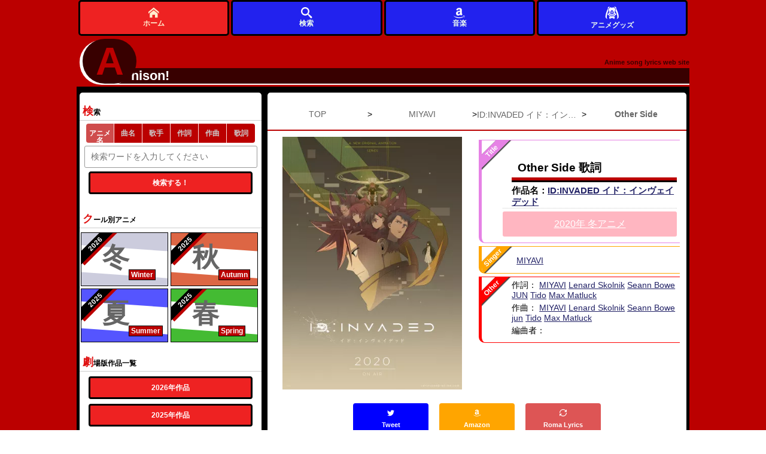

--- FILE ---
content_type: text/html; charset=UTF-8
request_url: https://animesongz.com/lyric/5109/23484
body_size: 8164
content:

<!DOCTYPE html>
<html lang="ja">

<head>

	<meta charset="UTF-8">
	<meta name="viewport" content="width=device-width,initial-scale=1">
	<meta name="description" content="Other Side/MIYAVI - ID:INVADED イド：インヴェイデッド。歌詞全文 ・ローマ字あり。シーズン別アニメ＆劇場版検索も可能な歌詞サイト。">
	<meta name="Keywords" content="アニソン,アニメ,Other Side,ID:INVADED イド：インヴェイデッド,MIYAVI">
	
	<meta name="twitter:card" content="summary_large_image" />
	<meta name="twitter:site" content="@flickr" />
	<meta name="twitter:title" content="Other Side/MIYAVI 歌詞【ID:INVADED イド：インヴェイデッド】" />
	<meta name="twitter:description" content="Other Side/MIYAVI - ID:INVADED イド：インヴェイデッド。歌詞全文 ・ローマ字あり。" />
	<meta name="twitter:image" content="https://animesongz.com/image/anime/5109.jpg" />
	<meta name="twitter:url" content="https://animesongz.com/lyric/5109/23484" />

	<meta property="og:type" content="website" />
	<meta property="og:title" content="Other Side/MIYAVI 歌詞【ID:INVADED イド：インヴェイデッド】" />
	<meta property="og:description" content="Other Side/MIYAVI - ID:INVADED イド：インヴェイデッド。歌詞全文 ・ローマ字あり。" />
	<meta property="og:image" content="https://animesongz.com/image/anime/5109.jpg" />
	<meta property="og:url" content="https://animesongz.com/lyric/5109/23484" />
	<meta property="og:locale" content="ja_JP">
				<link rel="canonical" href="https://animesongz.com/lyric/5109/23484" />
	
	<style>
		html {
			color: #000;
			background: #FFF
		}

		body,
		div,
		dl,
		dt,
		dd,
		ul,
		ol,
		li,
		h1,
		h2,
		h3,
		h4,
		h5,
		h6,
		pre,
		code,
		form,
		fieldset,
		legend,
		input,
		textarea,
		p,
		blockquote,
		th,
		td {
			margin: 0;
			padding: 0
		}

		table {
			border-collapse: collapse;
			border-spacing: 0
		}

		fieldset,
		img {
			border: 0
		}

		address,
		caption,
		cite,
		code,
		dfn,
		em,
		strong,
		th,
		var {
			font-style: normal;
			font-weight: normal
		}

		ol,
		ul {
			list-style: none
		}

		caption,
		th {
			text-align: left
		}

		h1,
		h2,
		h3,
		h4,
		h5,
		h6 {
			font-size: 100%;
			font-weight: normal
		}

		q:before,
		q:after {
			content: ''
		}

		abbr,
		acronym {
			border: 0;
			font-variant: normal
		}

		sup {
			vertical-align: text-top
		}

		sub {
			vertical-align: text-bottom
		}

		input,
		textarea,
		select {
			font-family: inherit;
			font-size: inherit;
			font-weight: inherit;
			*font-size: 100%
		}

		legend {
			color: #000
		}

		#yui3-css-stamp.cssreset {
			display: none
		}
	</style>

	<link rel="stylesheet" type="text/css" href="/base.css">


		

			<link rel="stylesheet" type="text/css" href="/css/vod.css">
	

	<link rel="shortcut icon" href="/favicon.ico">
	<link rel="apple-touch-icon" href="/apple-touch-icon-57x57.png">
	<link rel="apple-touch-icon" href="/apple-touch-icon-72x72.png">
	<link rel="apple-touch-icon" href="/apple-touch-icon-114x114.png">
	<link rel="apple-touch-icon" href="/apple-touch-icon-144x144.png">
	<link rel="apple-touch-icon" href="/apple-touch-icon-152x152.png">
	<link rel="apple-touch-icon" href="/apple-touch-icon-180x180.png">
	<script type="application/ld+json">{"@context":"https://schema.org","@graph":[{"@type":"Article","@id":"https://animesongz.com/lyric/5109/23484#article","name":"Other Side","headline":"Other Side ID:INVADED イド：インヴェイデッド の歌詞 ","description":"Other SideはID:INVADED イド：インヴェイデッドで歌われています。MIYAVIが歌っています。","image":"https://animesongz.com/image/anime/5109.jpg","url":"https://animesongz.com/lyric/5109/23484","isPartOf":{"@type":"CreativeWork","name":"ID:INVADED イド：インヴェイデッド","url":"https://animesongz.com/titles/5109"},"author":{"@type":"Organization","name":"Anison!","url":"https://animesongz.com"},"publisher":{"@type":"Organization","name":"Anison!","alternateName":"アニソン！","url":"https://animesongz.com"},"inLanguage":"ja","mainEntityOfPage":"https://animesongz.com/lyric/5109/23484","datePublished":"2019-11-11T10:43:54+09:00","dateModified":"2020-01-16T14:53:28+09:00"}]}</script>			<meta name="csrf-token" content="25a94eec81910e174e2d7c7e1cb23083703a9aa7">
		<title>Other Side/MIYAVI 歌詞【ID:INVADED イド：インヴェイデッド】 - アニソン！</title>

	<!-- Google Tag Manager -->
	<script>
		(function(w, d, s, l, i) {
			w[l] = w[l] || [];
			w[l].push({
				'gtm.start': new Date().getTime(),
				event: 'gtm.js'
			});
			var f = d.getElementsByTagName(s)[0],
				j = d.createElement(s),
				dl = l != 'dataLayer' ? '&l=' + l : '';
			j.async = true;
			j.src =
				'https://www.googletagmanager.com/gtm.js?id=' + i + dl;
			f.parentNode.insertBefore(j, f);
		})(window, document, 'script', 'dataLayer', 'GTM-57Q8N9L');
	</script>
	<!-- End Google Tag Manager -->
</head>


		<body>
				<!-- Google Tag Manager (noscript) -->
		<noscript><iframe src="https://www.googletagmanager.com/ns.html?id=GTM-57Q8N9L"
				height="0" width="0" style="display:none;visibility:hidden"></iframe></noscript>
		<!-- End Google Tag Manager (noscript) -->
				
		
		<div id="wrapper">

			<header>
									<!-- <header> -->

<div id="header">
				<div id="headerTop">
			
			<div id="headerTopLink">
				<a href="/">

					<span id="headerLinkText">
						<span id="firstChar"><span id="rota">A</span></span>
						<span id="otherChars">nison!
						</span>
					</span>
					<span id="headDescription">Anime song lyrics web site</span>
				</a>
			</div>
			</div>
			<nav>
				<div id="headerNavWrap" style="position:fixed;bottom:0;z-index:999;height:60px;display:none;">
					<div id="headerNav" style="height:100%;display:flex;justify-content:center;align-items:center;background:unset;">
						<div class="homeLink" style="height:100%;">
							<a class="nav_link" href="/" title="アニソン！トップ" style="height:100%;display:flex;justify-content:center;align-items:center;background:#e22;border:3px solid #000;flex-direction:column;">
								<img src="/svg/home.svg" alt="トップページ" style="width:1.5em;height:1.5em;">
								ホーム
							</a>
						</div>


						<div class="flexibleMenu" style="height:100%;">
							<a class="nav_link" href="#serachArea" style="height:100%;display:flex;justify-content:center;align-items:center;background:#22e;border:3px solid #000;flex-direction:column;">
							<img src="/svg/search.svg" alt="サイト内検索" style="width:1.5em;height:1.5em;">
								検索
							</a>
						</div>
						<div class="flexibleMenu" style="height:100%;">
							<a class="nav_link" href="https://www.amazon.co.jp/music/unlimited?tag=animesongz-22" style="height:100%;display:flex;justify-content:center;align-items:center;background:#22e;border:3px solid #000;flex-direction:column;">
							<img src="/svg/amazon.svg" alt="アマゾン" style="width:1.5em;height:1.5em;">
								音楽
							</a>
						</div>

						<div class="flexibleMenu" style="height:100%;">
							<a class="nav_link product_header_link" href="https://colleize.com??utm_source=google&utm_medium=seo&utm_campaign=GOSHO&im=37lulg"  style="height:100%;display:flex;justify-content:center;align-items:center;background:#22e;border:3px solid #000;flex-direction:column;" target="_blank" rel="nofollow sponsored">
							<img src="/svg/anime.svg" alt="アニメグッズ" style="width:2em;height:2em;">
								アニメグッズ
							</a>
						</div>
						
					</div>
				</div>
			</nav>
			
		</div><!-- #header -->							</header>

			<div id="container">
				<main>
					<div id="main">
						<nav style="border-bottom:2px solid #b00;padding: 15px 0 ;">
	<ol itemscope itemtype="https://schema.org/BreadcrumbList" style="margin-top:1em;white-space:nowrap;display:flex;justify-content:space-evenly;;">
		<li itemprop="itemListElement" itemscope itemtype="https://schema.org/ListItem" style="display:inline-block;width:25%;">
			<a itemtype="https://schema.org/Thing" itemprop="item" href="https://animesongz.com" style="display:block;white-space:nowrap;overflow:hidden;text-overflow:ellipsis;text-align:center;">
				<span itemprop="name">TOP</span></a>
			<meta itemprop="position" content="1" />
		</li>
		>
		<li itemprop="itemListElement" itemscope itemtype="https://schema.org/ListItem" style="display:inline-block;width:25%;">
			<a itemtype="https://schema.org/Thing" itemprop="item" href="https://animesongz.com/person/singers/6323" style="display:block;white-space:nowrap;overflow:hidden;text-overflow:ellipsis;text-align:center;">
				<span itemprop="name">MIYAVI</span></a>
			<meta itemprop="position" content="2" />
		</li>
		>
		<li itemprop="itemListElement" itemscope itemtype="https://schema.org/ListItem" style="display:inline-block;width:25%;">
			<a itemtype="https://schema.org/Thing" itemprop="item" href="https://animesongz.com/titles/5109" style="display:block;white-space:nowrap;overflow:hidden;text-overflow:ellipsis;text-align:center;">
				<span itemprop="name">ID:INVADED イド：インヴェイデッド</span></a>
			<meta itemprop="position" content="3" />
		</li>
		>
		<li itemprop="itemListElement" itemscope itemtype="https://schema.org/ListItem" style="display:inline-block;width:25%;">
			<a itemtype="https://schema.org/Thing" itemprop="item" href="/lyric/5109/23484" style="display:block;white-space:nowrap;overflow:hidden;text-overflow:ellipsis;text-align:center;">
				<span itemprop="name" style="font-weight:bold;">Other Side</span></a>
			<meta itemprop="position" content="4" />
		</li>
	</ol>

</nav>



<article>
		<div id="detailArea" data-songid="23484">
		<div id="detailWrapper">
			<!-- サムネ -->
			<section>
				<div id="thumArea">
					<a href="http://www.amazon.co.jp/gp/search?ie=UTF8&camp=247&creative=1211&index=music&keywords=ID%3AINVADED+%E3%82%A4%E3%83%89%EF%BC%9A%E3%82%A4%E3%83%B3%E3%83%B4%E3%82%A7%E3%82%A4%E3%83%87%E3%83%83%E3%83%89&linkCode=ur2&tag=animesongz-22" class="amazonLink" target="_blank">
						<picture>
							<source type="image/webp" srcset="https://animesongz.com/image/anime/5109.webp">
							<img src="https://animesongz.com/image/anime/5109.jpg" alt="ID:INVADED イド：インヴェイデッド" style="width:300px;height:100%;">
						</picture>

						<!-- <img src="https://animesongz.com/image/anime/5109.jpg" alt="ID:INVADED イド：インヴェイデッド"> -->
					</a>
				</div>
			</section>
			<div id="detail_right">
				<section>
					<div id="songTitle">
						<span class="bage">Title</span>
						<h1 class="songName">Other Side 歌詞
						</h1>




						<h2 style="border-left:none;padding:0;">
							<p class="animeName">作品名：<a href="/titles/5109" class="before_lyric_link">ID:INVADED イド：インヴェイデッド</a>
															</p>
						</h2>
													<div class="season winter" style="padding:10px;font-size:1.2em;text-decoration:underline;">
								<a href="/season/2020冬" class="before_lyric_link">2020年 冬アニメ</a>
							</div>
																			</div>
				</section>

				<section>
					<div id="singer">
						<span class="bage">Singer</span>
													<div class="singers">
								<a href="/person/singers/6323" class="before_lyric_link">MIYAVI																	</a>
							</div>
																		</div><!-- #singer -->
				</section>

				<section>
					<div id="detail">
						<span class="bage">Other</span>
						<p>作詞：
																								<a href="/person/witers/4347" class="before_lyric_link">MIYAVI</a>
																	<a href="/person/witers/4879" class="before_lyric_link">Lenard Skolnik</a>
																	<a href="/person/witers/4880" class="before_lyric_link">Seann Bowe</a>
																	<a href="/person/witers/3288" class="before_lyric_link">JUN</a>
																	<a href="/person/witers/4881" class="before_lyric_link">Tido</a>
																	<a href="/person/witers/4882" class="before_lyric_link">Max Matluck</a>
																					</p>
						<p>作曲：
																								<a href="/person/composers/4442" class="before_lyric_link">MIYAVI</a>
																	<a href="/person/composers/5022" class="before_lyric_link">Lenard Skolnik</a>
																	<a href="/person/composers/5023" class="before_lyric_link">Seann Bowe</a>
																	<a href="/person/composers/2551" class="before_lyric_link">jun</a>
																	<a href="/person/composers/5024" class="before_lyric_link">Tido</a>
																	<a href="/person/composers/5025" class="before_lyric_link">Max Matluck</a>
																					</p>

						<p>編曲者：
													</p>
											</div><!-- #detail -->
				</section>



			</div><!-- #detail_right -->
		</div><!-- #detailWrapper -->


	</div><!-- #detailArea -->
		


	<div class="snsArea" style="margin-top:10px;width:100%;height:60px;">
		<ul>
						<li style="width:20%;">
				<a href="https://twitter.com/intent/tweet?text=%F0%9F%8E%A7%20%E3%82%A2%E3%83%8B%E3%82%BD%E3%83%B3%E6%AD%8C%E8%A9%9E%E7%B4%B9%E4%BB%8B%20%F0%9F%8E%A4%0A%E3%80%8EOther%20Side%E3%80%8F%20-%20ID%3AINVADED%20%E3%82%A4%E3%83%89%EF%BC%9A%E3%82%A4%E3%83%B3%E3%83%B4%E3%82%A7%E3%82%A4%E3%83%87%E3%83%83%E3%83%89%0A%23animesong%20%23ANI_SON%20%23idinvaded%0A%F0%9F%94%97%20https%3A%2F%2Fanimesongz.com%2Flyric%2F5109%2F23484" target="_blank" rel="noopener noreferrer">
					<button class="twitter snsButton">
						<img src="/svg/twitter.svg" style="width:1em;height:1em;" alt="歌詞をツイートで共有">
						<div class="subText">Tweet</div>
					</button>
				</a>
			</li>

			<li style="width:20%;"><a href="http://www.amazon.co.jp/gp/search?ie=UTF8&camp=247&creative=1211&index=music&keywords=ID%3AINVADED+%E3%82%A4%E3%83%89%EF%BC%9A%E3%82%A4%E3%83%B3%E3%83%B4%E3%82%A7%E3%82%A4%E3%83%87%E3%83%83%E3%83%89&linkCode=ur2&tag=animesongz-22" class="amazonLink" target="_blank"><button class="amazon"><img src="/svg/amazon.svg" style="width:1em;height:1em;" alt="Amazonで検索">
						<div class="subText">Amazon</div>
					</button></a></li>



			<li style="width:20%;"><a data-songid="23484"><button id="switch" class="alphabet"><img src="/svg/loop2.svg" style="width:1em;height:1em;" alt="Switch to Romanized Lyrics">
						<div class="subText">Roma Lyrics</div>
					</button></a></li>
		</ul>
	</div>


	<div style="width:99%;margin:2.5em auto ">
	<a href="https://www.amazon.co.jp/music/unlimited?tag=animesongz-22" style="display:flex;align-items:center;justify-content: center;" target="_blank">
	<div >
		<div style="width: 40px; height: 40px; border-radius: 50%; background-color: #555; position: relative !important; right: -2px !important;">
		<img src="/svg/play3.svg" alt="AmazonMusicPlay" style="width:24px;height:24px;position:relative; top: 8px; right: -11px;">
			
		</div>
	</div>
	<div style="width:70%;margin:0 5px;">
		<div style="font-size:.8em; border-bottom:1px solid #555;width:100%;text-align:center;font-weight:bold;overflow: hidden;white-space: nowrap;text-overflow: ellipsis;">Other Side を
		</div>
		<div style="border-top:1px solid #555;width:100%;text-align:center;font-size:.8em;">Amazon Musicで聞こう
		</div>
	</div>
	<div >
	<div style="width: 40px; height: 40px; border-radius: 50%; background-color: #555; position: relative !important; right: -2px !important;">
	<img src="/svg/volume-high.svg" alt="AmazonMusicVolume" style="width:24px;height:24px;position:relative; top: 8px; right: -7px;">
	</div>
	</div>
	</a>
</div>
			<div id="lyricViewArea" style="margin-bottom:2em;">


			<h2 style="margin-bottom:1.5em;">Other Side 歌詞</h2>

							<div class="roma" style="display: none;background-color: #eee">tokainozattouwo</div>
								<div class="kana">都会の雑踏を</div>
							<div class="roma" style="display: none;background-color: #eee"></div>
								<div class="kana"></div>
							<div class="roma" style="display: none;background-color: #eee">
kakikesunoizu</div>
								<div class="kana">
かき消すノイズ</div>
							<div class="roma" style="display: none;background-color: #eee"></div>
								<div class="kana"></div>
							<div class="roma" style="display: none;background-color: #eee">
mimifusagu fuーdowo</div>
								<div class="kana">
耳ふさぐ　フードを</div>
							<div class="roma" style="display: none;background-color: #eee"></div>
								<div class="kana"></div>
							<div class="roma" style="display: none;background-color: #eee">
fukakukaburu Choice</div>
								<div class="kana">
深くかぶる Choice</div>
							<div class="roma" style="display: none;background-color: #eee"></div>
								<div class="kana"></div>
							<div class="roma" style="display: none;background-color: #eee">
moumayowanai</div>
								<div class="kana">
もう迷わない</div>
							<div class="roma" style="display: none;background-color: #eee"></div>
								<div class="kana"></div>
							<div class="roma" style="display: none;background-color: #eee">
moumayowanai</div>
								<div class="kana">
もう迷わない</div>
							<div class="roma" style="display: none;background-color: #eee"></div>
								<div class="kana"></div>
							<div class="roma" style="display: none;background-color: #eee">
uh oh eh yo</div>
								<div class="kana">
uh oh eh yo</div>
							<div class="roma" style="display: none;background-color: #eee"></div>
								<div class="kana"></div>
							<div class="roma" style="display: none;background-color: #eee">
</div>
									<br>
								<div class="kana">
</div>
							<div class="roma" style="display: none;background-color: #eee"></div>
								<div class="kana"></div>
							<div class="roma" style="display: none;background-color: #eee">
</div>
									<br>
								<div class="kana">
</div>
							<div class="roma" style="display: none;background-color: #eee"></div>
								<div class="kana"></div>
							<div class="roma" style="display: none;background-color: #eee">
People talk too much</div>
								<div class="kana">
People talk too much</div>
							<div class="roma" style="display: none;background-color: #eee"></div>
								<div class="kana"></div>
							<div class="roma" style="display: none;background-color: #eee">
But I just shut it up</div>
								<div class="kana">
But I just shut it up</div>
							<div class="roma" style="display: none;background-color: #eee"></div>
								<div class="kana"></div>
							<div class="roma" style="display: none;background-color: #eee">
oreniha kannkeinai</div>
								<div class="kana">
俺には　関係ない</div>
							<div class="roma" style="display: none;background-color: #eee"></div>
								<div class="kana"></div>
							<div class="roma" style="display: none;background-color: #eee">
I can see you lie</div>
								<div class="kana">
I can see you lie</div>
							<div class="roma" style="display: none;background-color: #eee"></div>
								<div class="kana"></div>
							<div class="roma" style="display: none;background-color: #eee">
It's all black and white</div>
								<div class="kana">
It’s all black and white</div>
							<div class="roma" style="display: none;background-color: #eee"></div>
								<div class="kana"></div>
							<div class="roma" style="display: none;background-color: #eee">
</div>
									<br>
								<div class="kana">
</div>
							<div class="roma" style="display: none;background-color: #eee"></div>
								<div class="kana"></div>
							<div class="roma" style="display: none;background-color: #eee">
</div>
									<br>
								<div class="kana">
</div>
							<div class="roma" style="display: none;background-color: #eee"></div>
								<div class="kana"></div>
							<div class="roma" style="display: none;background-color: #eee">
So I close my eyes</div>
								<div class="kana">
So I close my eyes</div>
							<div class="roma" style="display: none;background-color: #eee"></div>
								<div class="kana"></div>
							<div class="roma" style="display: none;background-color: #eee">
Going off the edge</div>
								<div class="kana">
Going off the edge</div>
							<div class="roma" style="display: none;background-color: #eee"></div>
								<div class="kana"></div>
							<div class="roma" style="display: none;background-color: #eee">
To the other side</div>
								<div class="kana">
To the other side</div>
							<div class="roma" style="display: none;background-color: #eee"></div>
								<div class="kana"></div>
							<div class="roma" style="display: none;background-color: #eee">
</div>
									<br>
								<div class="kana">
</div>
							<div class="roma" style="display: none;background-color: #eee"></div>
								<div class="kana"></div>
							<div class="roma" style="display: none;background-color: #eee">
</div>
									<br>
								<div class="kana">
</div>
							<div class="roma" style="display: none;background-color: #eee"></div>
								<div class="kana"></div>
							<div class="roma" style="display: none;background-color: #eee">
Where's</div>
								<div class="kana">
Where’s</div>
							<div class="roma" style="display: none;background-color: #eee"></div>
								<div class="kana"></div>
							<div class="roma" style="display: none;background-color: #eee">
A way out, way out</div>
								<div class="kana">
A way out, way out</div>
							<div class="roma" style="display: none;background-color: #eee"></div>
								<div class="kana"></div>
							<div class="roma" style="display: none;background-color: #eee">
To the other side</div>
								<div class="kana">
To the other side</div>
							<div class="roma" style="display: none;background-color: #eee"></div>
								<div class="kana"></div>
							<div class="roma" style="display: none;background-color: #eee">
Diving deep into the night</div>
								<div class="kana">
Diving deep into the night</div>
							<div class="roma" style="display: none;background-color: #eee"></div>
								<div class="kana"></div>
							<div class="roma" style="display: none;background-color: #eee">
hanehiroge</div>
								<div class="kana">
羽広げ</div>
							<div class="roma" style="display: none;background-color: #eee"></div>
								<div class="kana"></div>
							<div class="roma" style="display: none;background-color: #eee">
Way out, way out</div>
								<div class="kana">
Way out, way out</div>
							<div class="roma" style="display: none;background-color: #eee"></div>
								<div class="kana"></div>
							<div class="roma" style="display: none;background-color: #eee">
Leave it all behind</div>
								<div class="kana">
Leave it all behind</div>
							<div class="roma" style="display: none;background-color: #eee"></div>
								<div class="kana"></div>
							<div class="roma" style="display: none;background-color: #eee">
</div>
									<br>
								<div class="kana">
</div>
							<div class="roma" style="display: none;background-color: #eee"></div>
								<div class="kana"></div>
							<div class="roma" style="display: none;background-color: #eee">
</div>
									<br>
								<div class="kana">
</div>
							<div class="roma" style="display: none;background-color: #eee"></div>
								<div class="kana"></div>
							<div class="roma" style="display: none;background-color: #eee">
I'll see you on the other side</div>
								<div class="kana">
I’ll see you on the other side</div>
							<div class="roma" style="display: none;background-color: #eee"></div>
								<div class="kana"></div>
							<div class="roma" style="display: none;background-color: #eee">
</div>
									<br>
								<div class="kana">
</div>
							<div class="roma" style="display: none;background-color: #eee"></div>
								<div class="kana"></div>
							<div class="roma" style="display: none;background-color: #eee">
</div>
									<br>
								<div class="kana">
</div>
							<div class="roma" style="display: none;background-color: #eee"></div>
								<div class="kana"></div>
							<div class="roma" style="display: none;background-color: #eee">
I'll see you on the other side</div>
								<div class="kana">
I’ll see you on the other side</div>
							<div class="roma" style="display: none;background-color: #eee"></div>
								<div class="kana"></div>
							<div class="roma" style="display: none;background-color: #eee">
tani michihanai</div>
								<div class="kana">
他に　道はない</div>
							<div class="roma" style="display: none;background-color: #eee"></div>
								<div class="kana"></div>
							<div class="roma" style="display: none;background-color: #eee">
oreniha koreshikanai</div>
								<div class="kana">
俺には　これしかない</div>
							<div class="roma" style="display: none;background-color: #eee"></div>
								<div class="kana"></div>
							<div class="roma" style="display: none;background-color: #eee">
moumodoranai</div>
								<div class="kana">
もう戻らない</div>
							<div class="roma" style="display: none;background-color: #eee"></div>
								<div class="kana"></div>
							<div class="roma" style="display: none;background-color: #eee">
On the other side</div>
								<div class="kana">
On the other side</div>
							<div class="roma" style="display: none;background-color: #eee"></div>
								<div class="kana"></div>
							<div class="roma" style="display: none;background-color: #eee">
</div>
									<br>
								<div class="kana">
</div>
							<div class="roma" style="display: none;background-color: #eee"></div>
								<div class="kana"></div>
							<div class="roma" style="display: none;background-color: #eee">
</div>
									<br>
								<div class="kana">
</div>
							<div class="roma" style="display: none;background-color: #eee"></div>
								<div class="kana"></div>
							<div class="roma" style="display: none;background-color: #eee">
doitsumokoitsumo</div>
								<div class="kana">
どいつもこいつも</div>
							<div class="roma" style="display: none;background-color: #eee"></div>
								<div class="kana"></div>
							<div class="roma" style="display: none;background-color: #eee">
zibunnnokoto</div>
								<div class="kana">
自分のこと</div>
							<div class="roma" style="display: none;background-color: #eee"></div>
								<div class="kana"></div>
							<div class="roma" style="display: none;background-color: #eee">
aremokoremosoremo</div>
								<div class="kana">
あれもこれもそれも</div>
							<div class="roma" style="display: none;background-color: #eee"></div>
								<div class="kana"></div>
							<div class="roma" style="display: none;background-color: #eee">
hoshigaruyo</div>
								<div class="kana">
欲しがるよ</div>
							<div class="roma" style="display: none;background-color: #eee"></div>
								<div class="kana"></div>
							<div class="roma" style="display: none;background-color: #eee">
yokuboutsukinai</div>
								<div class="kana">
欲望尽きない</div>
							<div class="roma" style="display: none;background-color: #eee"></div>
								<div class="kana"></div>
							<div class="roma" style="display: none;background-color: #eee">
yokuboutsukinai</div>
								<div class="kana">
欲望尽きない</div>
							<div class="roma" style="display: none;background-color: #eee"></div>
								<div class="kana"></div>
							<div class="roma" style="display: none;background-color: #eee">
mouiiyo</div>
								<div class="kana">
もういいよ</div>
							<div class="roma" style="display: none;background-color: #eee"></div>
								<div class="kana"></div>
							<div class="roma" style="display: none;background-color: #eee">
</div>
									<br>
								<div class="kana">
</div>
							<div class="roma" style="display: none;background-color: #eee"></div>
								<div class="kana"></div>
							<div class="roma" style="display: none;background-color: #eee">
</div>
									<br>
								<div class="kana">
</div>
							<div class="roma" style="display: none;background-color: #eee"></div>
								<div class="kana"></div>
							<div class="roma" style="display: none;background-color: #eee">
Wanting way too much</div>
								<div class="kana">
Wanting way too much</div>
							<div class="roma" style="display: none;background-color: #eee"></div>
								<div class="kana"></div>
							<div class="roma" style="display: none;background-color: #eee">
Haven't you had enough</div>
								<div class="kana">
Haven’t you had enough</div>
							<div class="roma" style="display: none;background-color: #eee"></div>
								<div class="kana"></div>
							<div class="roma" style="display: none;background-color: #eee">
kihasunndakai</div>
								<div class="kana">
気は済んだかい</div>
							<div class="roma" style="display: none;background-color: #eee"></div>
								<div class="kana"></div>
							<div class="roma" style="display: none;background-color: #eee">
hakisounakurai</div>
								<div class="kana">
吐きそうなくらい</div>
							<div class="roma" style="display: none;background-color: #eee"></div>
								<div class="kana"></div>
							<div class="roma" style="display: none;background-color: #eee">
afureru sekai</div>
								<div class="kana">
溢れる　世界</div>
							<div class="roma" style="display: none;background-color: #eee"></div>
								<div class="kana"></div>
							<div class="roma" style="display: none;background-color: #eee">
So I close my eyes</div>
								<div class="kana">
So I close my eyes</div>
							<div class="roma" style="display: none;background-color: #eee"></div>
								<div class="kana"></div>
							<div class="roma" style="display: none;background-color: #eee">
Going off the edge</div>
								<div class="kana">
Going off the edge</div>
							<div class="roma" style="display: none;background-color: #eee"></div>
								<div class="kana"></div>
							<div class="roma" style="display: none;background-color: #eee">
To the other side </div>
								<div class="kana">
To the other side </div>
							<div class="roma" style="display: none;background-color: #eee"></div>
								<div class="kana"></div>
							<div class="roma" style="display: none;background-color: #eee">
</div>
									<br>
								<div class="kana">
</div>
							<div class="roma" style="display: none;background-color: #eee"></div>
								<div class="kana"></div>
							<div class="roma" style="display: none;background-color: #eee">
</div>
									<br>
								<div class="kana">
</div>
							<div class="roma" style="display: none;background-color: #eee"></div>
								<div class="kana"></div>
							<div class="roma" style="display: none;background-color: #eee">
Where's</div>
								<div class="kana">
Where’s</div>
							<div class="roma" style="display: none;background-color: #eee"></div>
								<div class="kana"></div>
							<div class="roma" style="display: none;background-color: #eee">
A way out, way out</div>
								<div class="kana">
A way out, way out</div>
							<div class="roma" style="display: none;background-color: #eee"></div>
								<div class="kana"></div>
							<div class="roma" style="display: none;background-color: #eee">
To the other side</div>
								<div class="kana">
To the other side</div>
							<div class="roma" style="display: none;background-color: #eee"></div>
								<div class="kana"></div>
							<div class="roma" style="display: none;background-color: #eee">
Diving deep into the night</div>
								<div class="kana">
Diving deep into the night</div>
							<div class="roma" style="display: none;background-color: #eee"></div>
								<div class="kana"></div>
							<div class="roma" style="display: none;background-color: #eee">
hanehiroge</div>
								<div class="kana">
羽広げ</div>
							<div class="roma" style="display: none;background-color: #eee"></div>
								<div class="kana"></div>
							<div class="roma" style="display: none;background-color: #eee">
Way out, way out</div>
								<div class="kana">
Way out, way out</div>
							<div class="roma" style="display: none;background-color: #eee"></div>
								<div class="kana"></div>
							<div class="roma" style="display: none;background-color: #eee">
Leave it all behind</div>
								<div class="kana">
Leave it all behind</div>
							<div class="roma" style="display: none;background-color: #eee"></div>
								<div class="kana"></div>
							<div class="roma" style="display: none;background-color: #eee">
</div>
									<br>
								<div class="kana">
</div>
							<div class="roma" style="display: none;background-color: #eee"></div>
								<div class="kana"></div>
							<div class="roma" style="display: none;background-color: #eee">
</div>
									<br>
								<div class="kana">
</div>
							<div class="roma" style="display: none;background-color: #eee"></div>
								<div class="kana"></div>
							<div class="roma" style="display: none;background-color: #eee">
I'll see you on the other side</div>
								<div class="kana">
I’ll see you on the other side</div>
							<div class="roma" style="display: none;background-color: #eee"></div>
								<div class="kana"></div>
							<div class="roma" style="display: none;background-color: #eee">
</div>
									<br>
								<div class="kana">
</div>
							<div class="roma" style="display: none;background-color: #eee"></div>
								<div class="kana"></div>
							<div class="roma" style="display: none;background-color: #eee">
</div>
									<br>
								<div class="kana">
</div>
							<div class="roma" style="display: none;background-color: #eee"></div>
								<div class="kana"></div>
							<div class="roma" style="display: none;background-color: #eee">
I'll see you on the other side</div>
								<div class="kana">
I’ll see you on the other side</div>
							<div class="roma" style="display: none;background-color: #eee"></div>
								<div class="kana"></div>
							<div class="roma" style="display: none;background-color: #eee">
tani michihanai</div>
								<div class="kana">
他に　道はない</div>
							<div class="roma" style="display: none;background-color: #eee"></div>
								<div class="kana"></div>
							<div class="roma" style="display: none;background-color: #eee">
oreniha koreshikanai</div>
								<div class="kana">
俺には　これしかない</div>
							<div class="roma" style="display: none;background-color: #eee"></div>
								<div class="kana"></div>
							<div class="roma" style="display: none;background-color: #eee">
moumodoranai</div>
								<div class="kana">
もう戻らない</div>
							<div class="roma" style="display: none;background-color: #eee"></div>
								<div class="kana"></div>
							<div class="roma" style="display: none;background-color: #eee">
On the other side</div>
								<div class="kana">
On the other side</div>
							<div class="roma" style="display: none;background-color: #eee"></div>
								<div class="kana"></div>
							<div class="roma" style="display: none;background-color: #eee">
</div>
									<br>
								<div class="kana">
</div>
							<div class="roma" style="display: none;background-color: #eee"></div>
								<div class="kana"></div>
							<div class="roma" style="display: none;background-color: #eee">
</div>
									<br>
								<div class="kana">
</div>
							<div class="roma" style="display: none;background-color: #eee"></div>
								<div class="kana"></div>
							<div class="roma" style="display: none;background-color: #eee">
I'll see you on the other side</div>
								<div class="kana">
I’ll see you on the other side</div>
							<div class="roma" style="display: none;background-color: #eee"></div>
								<div class="kana"></div>
							<div class="roma" style="display: none;background-color: #eee">
tani michihanai</div>
								<div class="kana">
他に　道はない</div>
							<div class="roma" style="display: none;background-color: #eee"></div>
								<div class="kana"></div>
							<div class="roma" style="display: none;background-color: #eee">
oreniha koreshikanai</div>
								<div class="kana">
俺には　これしかない</div>
							<div class="roma" style="display: none;background-color: #eee"></div>
								<div class="kana"></div>
							<div class="roma" style="display: none;background-color: #eee">
moumodoranai</div>
								<div class="kana">
もう戻らない</div>
							<div class="roma" style="display: none;background-color: #eee"></div>
								<div class="kana"></div>
							<div class="roma" style="display: none;background-color: #eee">
On the other side</div>
								<div class="kana">
On the other side</div>
							<div class="roma" style="display: none;background-color: #eee"></div>
								<div class="kana"></div>
							<div class="roma" style="display: none;background-color: #eee">
</div>
									<br>
								<div class="kana">
</div>
							<div class="roma" style="display: none;background-color: #eee"></div>
								<div class="kana"></div>
							<div class="roma" style="display: none;background-color: #eee">
</div>
									<br>
								<div class="kana">
</div>
							<div class="roma" style="display: none;background-color: #eee"></div>
								<div class="kana"></div>
							<div class="roma" style="display: none;background-color: #eee">
Where's</div>
								<div class="kana">
Where’s</div>
							<div class="roma" style="display: none;background-color: #eee"></div>
								<div class="kana"></div>
							<div class="roma" style="display: none;background-color: #eee">
A way out, way out</div>
								<div class="kana">
A way out, way out</div>
							<div class="roma" style="display: none;background-color: #eee"></div>
								<div class="kana"></div>
							<div class="roma" style="display: none;background-color: #eee">
To the other side</div>
								<div class="kana">
To the other side</div>
							<div class="roma" style="display: none;background-color: #eee"></div>
								<div class="kana"></div>
							<div class="roma" style="display: none;background-color: #eee">
Diving deep into the night</div>
								<div class="kana">
Diving deep into the night</div>
							<div class="roma" style="display: none;background-color: #eee"></div>
								<div class="kana"></div>
							<div class="roma" style="display: none;background-color: #eee">
hanehiroge</div>
								<div class="kana">
羽広げ</div>
							<div class="roma" style="display: none;background-color: #eee"></div>
								<div class="kana"></div>
							<div class="roma" style="display: none;background-color: #eee">
Way out, way out</div>
								<div class="kana">
Way out, way out</div>
							<div class="roma" style="display: none;background-color: #eee"></div>
								<div class="kana"></div>
							<div class="roma" style="display: none;background-color: #eee">
Leave it all behind</div>
								<div class="kana">
Leave it all behind</div>
							<div class="roma" style="display: none;background-color: #eee"></div>
								<div class="kana"></div>
							<div class="roma" style="display: none;background-color: #eee">
</div>
									<br>
								<div class="kana">
</div>
							<div class="roma" style="display: none;background-color: #eee"></div>
								<div class="kana"></div>
							<div class="roma" style="display: none;background-color: #eee">
</div>
									<br>
								<div class="kana">
</div>
							<div class="roma" style="display: none;background-color: #eee"></div>
								<div class="kana"></div>
							<div class="roma" style="display: none;background-color: #eee">
I'll see you on the other side</div>
								<div class="kana">
I’ll see you on the other side</div>
							<div class="roma" style="display: none;background-color: #eee"></div>
								<div class="kana"></div>
							<div class="roma" style="display: none;background-color: #eee">
</div>
									<br>
								<div class="kana">
</div>
							<div class="roma" style="display: none;background-color: #eee"></div>
								<div class="kana"></div>
							<div class="roma" style="display: none;background-color: #eee">
</div>
									<br>
								<div class="kana">
</div>
							<div class="roma" style="display: none;background-color: #eee"></div>
								<div class="kana"></div>
							<div class="roma" style="display: none;background-color: #eee">
I'll see you on the other side</div>
								<div class="kana">
I’ll see you on the other side</div>
							<div class="roma" style="display: none;background-color: #eee"></div>
								<div class="kana"></div>
							<div class="roma" style="display: none;background-color: #eee">
tani michihanai</div>
								<div class="kana">
他に　道はない</div>
							<div class="roma" style="display: none;background-color: #eee"></div>
								<div class="kana"></div>
							<div class="roma" style="display: none;background-color: #eee">
oreniha koreshikanai</div>
								<div class="kana">
俺には　これしかない</div>
							<div class="roma" style="display: none;background-color: #eee"></div>
								<div class="kana"></div>
							<div class="roma" style="display: none;background-color: #eee">
moumodoranai</div>
								<div class="kana">
もう戻らない</div>
							<div class="roma" style="display: none;background-color: #eee"></div>
								<div class="kana"></div>
							<div class="roma" style="display: none;background-color: #eee">
On the other side</div>
								<div class="kana">
On the other side</div>
							<div class="roma" style="display: none;background-color: #eee"></div>
								<div class="kana"></div>
							<div class="roma" style="display: none;background-color: #eee">
</div>
									<br>
								<div class="kana">
</div>
							<div class="roma" style="display: none;background-color: #eee"></div>
								<div class="kana"></div>
							<div class="roma" style="display: none;background-color: #eee">
</div>
									<br>
								<div class="kana">
</div>
							<div class="roma" style="display: none;background-color: #eee"></div>
								<div class="kana"></div>
							<div class="roma" style="display: none;background-color: #eee">
I'll see you on the other side</div>
								<div class="kana">
I’ll see you on the other side</div>
							<div class="roma" style="display: none;background-color: #eee"></div>
								<div class="kana"></div>
							<div class="roma" style="display: none;background-color: #eee">
tani michihanai</div>
								<div class="kana">
他に　道はない</div>
							<div class="roma" style="display: none;background-color: #eee"></div>
								<div class="kana"></div>
							<div class="roma" style="display: none;background-color: #eee">
oreniha koreshikanai</div>
								<div class="kana">
俺には　これしかない</div>
							<div class="roma" style="display: none;background-color: #eee"></div>
								<div class="kana"></div>
							<div class="roma" style="display: none;background-color: #eee">
moumodoranai</div>
								<div class="kana">
もう戻らない</div>
							<div class="roma" style="display: none;background-color: #eee"></div>
								<div class="kana"></div>
							<div class="roma" style="display: none;background-color: #eee">
On the other side
</div>
								<div class="kana">
On the other side</div>
			
		</div>




		


	

			<!-- アニソン！_レスポンシブ_歌詞下 -->

<!--  <script async src="https://pagead2.googlesyndication.com/pagead/js/adsbygoogle.js"></script> -->

<ins class="adsbygoogle"
     style="display:block"
     data-ad-client="ca-pub-1205963622209231"
     data-ad-slot="2440761747"
     data-ad-format="auto"
     data-full-width-responsive="true"></ins>
<script>
     (adsbygoogle = window.adsbygoogle || []).push({});
</script>
	
 
	


	






	<aside>
		<div style="width:99%;margin:2.5em auto ">
	<a href="https://www.amazon.co.jp/music/unlimited?tag=animesongz-22" style="display:flex;align-items:center;justify-content: center;" target="_blank">
	<div >
		<div style="width: 40px; height: 40px; border-radius: 50%; background-color: #555; position: relative !important; right: -2px !important;">
		<img src="/svg/play3.svg" alt="AmazonMusicPlay" style="width:24px;height:24px;position:relative; top: 8px; right: -11px;">
			
		</div>
	</div>
	<div style="width:70%;margin:0 5px;">
		<div style="font-size:.8em; border-bottom:1px solid #555;width:100%;text-align:center;font-weight:bold;overflow: hidden;white-space: nowrap;text-overflow: ellipsis;">ID:INVADED イド：インヴェイデッドの音楽 を
		</div>
		<div style="border-top:1px solid #555;width:100%;text-align:center;font-size:.8em;">Amazon Musicで聞こう
		</div>
	</div>
	<div >
	<div style="width: 40px; height: 40px; border-radius: 50%; background-color: #555; position: relative !important; right: -2px !important;">
	<img src="/svg/volume-high.svg" alt="AmazonMusicVolume" style="width:24px;height:24px;position:relative; top: 8px; right: -7px;">
	</div>
	</div>
	</a>
</div>
	</aside>


	<div id="betweenSongs">
		<h2>ID:INVADED イド：インヴェイデッド他の曲</h2>

					<nav>
				<div id="prevSong" class="songNavLink">
					<a href="/lyric/5109/23483" class="between_link">
						ミスターフィクサー					</a>
				</div>
			</nav>
					</div>


	<div style="margin:1em 0;" class="otherArea">

		<h2>ID:INVADED イド：インヴェイデッド関連楽曲</h2>
		<div class="songList" style="margin:0.8em 1em 1.1em;border:1px solid #9a9;border-radius:3px;">
			<div class="songListLeft" style="background:#004;"></div>
			<div class="songTitle ">
				<a class="after_lyric_link" href="/titles/5109" title="楽曲一覧" style="display:block;margin:0.5em 0;color:#fff;text-decoration:underline;padding-left:1em;">
					ID:INVADED イド：インヴェイデッドの楽曲一覧
				</a>
			</div>
		</div>

		
		<h2>Other Sideを歌う歌手のアニソン一覧</h2>
		
			<div class="songList" style="margin:0.1em 1em;border:1px solid #9a9;border-radius:3px;">
				<div class="songListLeft" style="background:#b00;"></div>
				<div class="songTitle ">
					<a class="after_lyric_link" href="/person/singers/6323" style="display:block;margin:0.5em 0;color:#fff;text-decoration:underline;padding-left:1em;">
						MIYAVIのアニソン一覧
					</a>
				</div>
			</div>
			</div>
	<div style="margin:1em 0;" class="otherArea">
		<h2 style="font-size:1.2em;">【今期アニメ一覧】</h2>
		<div class="songList" style="margin:0.8em 1em 1.1em;border:1px solid #9a9;border-radius:3px;">
			<div class="songListLeft winter"></div>
			<div class="songTitle ">
				<a class="after_lyric_link" href="/season/2026冬" title="楽曲一覧" style="display:block;margin:0.5em 0;color:#fff;text-decoration:underline;padding-left:1em;font-size:1.6em;">
					2026年　冬アニメ一覧				</a>
			</div>
		</div>
	</div>


			<section>


			<div class="otherArea">
				<h2>Play Game</h2>
				<div class="under_link">
					<a href="/game/5109" title="ゲームページへ"><button class="more">アニメパズルに挑戦する</button></a>
				</div>
			</div>
		</section>
	
			<section>
			<div class="otherArea">
				<h2>ID:INVADED イド：インヴェイデッド公式リンク</h2>
				<div class="under_link">
					<a href="https://id-invaded-anime.com/" target="_blank" rel="nofollow">
						<button class="more">ID:INVADED イド：インヴェイデッド公式サイトへ</button>
					</a>
				</div>
			</div>
		</section>
	



</article>					</div>
				</main>

				<div id="sub" class="otherArea">



					<aside>
						<div id="serachArea">
							<h2>検索</h2>
							<form action="/search" method="GET">
								<div class="searchs">
									<input type="radio" name="searchType" id="select1" value="anime" placeholder="" checked><label for="select1">アニメ名</label>
									<input type="radio" name="searchType" id="select2" value="lyrics" placeholder="" ><label for="select2">曲名</label>
									<input type="radio" name="searchType" id="select4" value="singers" placeholder="" ><label for="select4">歌手</label>


									<input type="radio" name="searchType" id="select5" value="witers" placeholder="" ><label for="select5">作詞</label>
									<input type="radio" name="searchType" id="select6" value="composers" placeholder="" ><label for="select6">作曲</label>
									<input type="radio" name="searchType" id="select3" value="lyricdb" placeholder="" ><label for="select3">歌詞</label>
								</div>
								<input id="searchKey" type="text" name="keyword" value="" placeholder="検索ワードを入力してください" required>
								<div class="under_link">
									<button type="submit" class="search">検索する！</button>
								</div>
							</form>
						</div>
					</aside>
					<aside>
						<div id="seasonArea">
							<h2>クール別アニメ</h2>
							<div class="seasonList winter">
								<a href="/season/2026冬">
									<div class="bage year">2026</div>
									<div class="seasonListLeft"></div>
									<div class="seasonText">冬</div>
									<div class="seasonEn">Winter</div>
								</a>
							</div>
							<div class="seasonList autumn">
								<a href="/season/2025秋">
									<div class="bage year">2025</div>
									<div class="seasonListLeft"></div>
									<div class="seasonText">秋</div>
									<div class="seasonEn">Autumn</div>
								</a>
							</div>
							<div class="seasonList summer">
								<a href="/season/2025夏">
									<div class="bage year">2025</div>
									<div class="seasonListLeft"></div>
									<div class="seasonText">夏</div>
									<div class="seasonEn">Summer</div>
								</a>
							</div>
							<div class="seasonList spring">
								<a href="/season/2025春">
									<div class="bage year">2025</div>
									<div class="seasonListLeft"></div>
									<div class="seasonText">春</div>
									<div class="seasonEn">Spring</div>
								</a>
							</div>

						</div>
					</aside>
					<aside>
						<h2>劇場版作品一覧</h2>
						<div class="more">
							<a href="/movie/2026">
								<button class="more">2026年作品</button>
							</a>
							<a href="/movie/2025">
								<button class="more">2025年作品</button>
							</a>
							<a href="/movie/2024">
								<button class="more">2024年作品</button>
							</a>
						</div>
					</aside>
					<aside>
						<h2>リクエストランキング</h2>
						<div class="more">
							<a href="/notReady">
								<button class="more">リクエストが多い曲一覧</button>
							</a>
						</div>
					</aside>
					<aside>
						<h2>運営に直接リクエスト</h2>
						<div class="more">
							<a href="/request/">
								<button class="more">アニソン！運営にリクエストを送る</button>
							</a>
						</div>
					</aside>
					<aside>
						<div id="animeTitleLink">
							<h2>アニメタイトル50音検索</h2>
							<div class="list">
								<p>	<a href="/animes/1/1 ">あ</a>
	<a href="/animes/1/2 ">い</a>
	<a href="/animes/1/3 ">う</a>
	<a href="/animes/1/4 ">え</a>
	<a href="/animes/1/5 ">お</a>
	</p>
<p>	<a href="/animes/2/1 ">か</a>
	<a href="/animes/2/2 ">き</a>
	<a href="/animes/2/3 ">く</a>
	<a href="/animes/2/4 ">け</a>
	<a href="/animes/2/5 ">こ</a>
	</p>
<p>	<a href="/animes/3/1 ">さ</a>
	<a href="/animes/3/2 ">し</a>
	<a href="/animes/3/3 ">す</a>
	<a href="/animes/3/4 ">せ</a>
	<a href="/animes/3/5 ">そ</a>
	</p>
<p>	<a href="/animes/4/1 ">た</a>
	<a href="/animes/4/2 ">ち</a>
	<a href="/animes/4/3 ">つ</a>
	<a href="/animes/4/4 ">て</a>
	<a href="/animes/4/5 ">と</a>
	</p>
<p>	<a href="/animes/5/1 ">な</a>
	<a href="/animes/5/2 ">に</a>
	<a href="/animes/5/3 ">ぬ</a>
	<a href="/animes/5/4 ">ね</a>
	<a href="/animes/5/5 ">の</a>
	</p>
<p>	<a href="/animes/6/1 ">は</a>
	<a href="/animes/6/2 ">ひ</a>
	<a href="/animes/6/3 ">ふ</a>
	<a href="/animes/6/4 ">へ</a>
	<a href="/animes/6/5 ">ほ</a>
	</p>
<p>	<a href="/animes/7/1 ">ま</a>
	<a href="/animes/7/2 ">み</a>
	<a href="/animes/7/3 ">む</a>
	<a href="/animes/7/4 ">め</a>
	<a href="/animes/7/5 ">も</a>
	</p>
<p>	<a href="/animes/8/1 ">や</a>
	<a href="/animes/8/3 ">ゆ</a>
	<a href="/animes/8/5 ">よ</a>
	</p>
<p>	<a href="/animes/9/1 ">ら</a>
	<a href="/animes/9/2 ">り</a>
	<a href="/animes/9/3 ">る</a>
	<a href="/animes/9/4 ">れ</a>
	<a href="/animes/9/5 ">ろ</a>
	</p>
<p>	<a href="/animes/10/1 ">わ</a>
	</p>
							</div>
						</div>
					</aside>

					<aside>
						<div id="animeSeriesLink">
							<h2>シリーズ別アニメ50音検索</h2>
							<div class="list">
								<p>	<a href="/series/1/1 ">あ</a>
	<a href="/series/1/2 ">い</a>
	<a href="/series/1/3 ">う</a>
	<a href="/series/1/4 ">え</a>
	<a href="/series/1/5 ">お</a>
	</p>
<p>	<a href="/series/2/1 ">か</a>
	<a href="/series/2/2 ">き</a>
	<a href="/series/2/3 ">く</a>
	<a href="/series/2/4 ">け</a>
	<a href="/series/2/5 ">こ</a>
	</p>
<p>	<a href="/series/3/1 ">さ</a>
	<a href="/series/3/2 ">し</a>
	<a href="/series/3/3 ">す</a>
	<a href="/series/3/4 ">せ</a>
	<a href="/series/3/5 ">そ</a>
	</p>
<p>	<a href="/series/4/1 ">た</a>
	<a href="/series/4/2 ">ち</a>
	<a href="/series/4/3 ">つ</a>
	<a href="/series/4/4 ">て</a>
	<a href="/series/4/5 ">と</a>
	</p>
<p>	<a href="/series/5/1 ">な</a>
	<a href="/series/5/2 ">に</a>
	<a href="/series/5/3 ">ぬ</a>
	<a href="/series/5/4 ">ね</a>
	<a href="/series/5/5 ">の</a>
	</p>
<p>	<a href="/series/6/1 ">は</a>
	<a href="/series/6/2 ">ひ</a>
	<a href="/series/6/3 ">ふ</a>
	<a href="/series/6/4 ">へ</a>
	<a href="/series/6/5 ">ほ</a>
	</p>
<p>	<a href="/series/7/1 ">ま</a>
	<a href="/series/7/2 ">み</a>
	<a href="/series/7/3 ">む</a>
	<a href="/series/7/4 ">め</a>
	<a href="/series/7/5 ">も</a>
	</p>
<p>	<a href="/series/8/1 ">や</a>
	<a href="/series/8/3 ">ゆ</a>
	<a href="/series/8/5 ">よ</a>
	</p>
<p>	<a href="/series/9/1 ">ら</a>
	<a href="/series/9/2 ">り</a>
	<a href="/series/9/3 ">る</a>
	<a href="/series/9/4 ">れ</a>
	<a href="/series/9/5 ">ろ</a>
	</p>
<p>	<a href="/series/10/1 ">わ</a>
	</p>
							</div>
						</div>
					</aside>

				</div><!-- #sub -->
			</div><!-- #container -->

			<div id="footer">
	<footer>
		<div class="navi" style="clear: both">
			<ul>
				<li><a href="http://choir.vc/" target="_blank" class="footerLink">運営会社</a></li>
				<li><a href="mailto:info@animesongz.com?subject=【アニソン！】サイトに関してのお問い合わせ" class="footerLink">お問い合わせ</a></li>
				<li>JASRAC許諾第9017005002Y38026号</li>
			</ul>
		</div>
	</footer>
</div>

		</div>




		<script src="https://ajax.googleapis.com/ajax/libs/jquery/1.12.4/jquery.min.js"></script>

		<script src="/js/showMenu.js" type="text/javascript" charset="utf-8" defer></script>
									<script src='/js/lyric.js' defer></script>
					
				<script src="/js/bookMark.js"></script>





		
				<script>
			window.addEventListener('load', function() {
				var script = document.createElement('script');
				script.src = '//pagead2.googlesyndication.com/pagead/js/adsbygoogle.js';
				document.body.appendChild(script);
			});
		</script>

		</body>

</html>

--- FILE ---
content_type: text/html; charset=utf-8
request_url: https://www.google.com/recaptcha/api2/aframe
body_size: 268
content:
<!DOCTYPE HTML><html><head><meta http-equiv="content-type" content="text/html; charset=UTF-8"></head><body><script nonce="mRybKNNcLp9RqAdZ3HV8qA">/** Anti-fraud and anti-abuse applications only. See google.com/recaptcha */ try{var clients={'sodar':'https://pagead2.googlesyndication.com/pagead/sodar?'};window.addEventListener("message",function(a){try{if(a.source===window.parent){var b=JSON.parse(a.data);var c=clients[b['id']];if(c){var d=document.createElement('img');d.src=c+b['params']+'&rc='+(localStorage.getItem("rc::a")?sessionStorage.getItem("rc::b"):"");window.document.body.appendChild(d);sessionStorage.setItem("rc::e",parseInt(sessionStorage.getItem("rc::e")||0)+1);localStorage.setItem("rc::h",'1768979047251');}}}catch(b){}});window.parent.postMessage("_grecaptcha_ready", "*");}catch(b){}</script></body></html>

--- FILE ---
content_type: text/plain; charset=UTF-8
request_url: https://animesongz.com/image/anime/5109.webp
body_size: 13539
content:
RIFF�4  WEBPVP8 �4  �� �*b�>m4�H�"�!$*`��g:�t�q������ߧ��o%������[ޙ.|�T�j�4Q�O�ً'��:��wPw��e�J�wwy���#�#�g�Oz;�VL������~�A�c��tLP��}����'�FN��Ҽ�����@<�������`_��e����g���/�_q������o�M�M'���P��%6������Z��C��L� ���G�e�ֻ�J�!���wh�ƜRv95Ͼ��-�KA�5Y)���6��\���ۙ�2��$��q��߳�Soca�RKh�3\D(�ɮ+.���L�|������:/;��~���+q<��n�b��`#~b�-�H/<����l9�� d�)���2��M'��#L�����}��iAgH�\�I��$��{�H	�uZ`�g����k��fJ�gJX|y�I"��n+:��>�V�^��6��M��':�G�H�Pd�SY�ԡ�4Lts�"+��M�<։��٭��)�����">T�Š"!�@�~�������+�ʄ}�2��|��{H	���:����ҋ���&#�5?��@�`������:�:Z�֭�i��ǯ�&<C�������� #�v�k��i�1��H����};lo�h����iN�9 ��T���|÷u�z^k��J���4����w$�rs�S_��-!���=VY00p��D~ہ��Ҹ{�ρc۔u��?i��Y��>2���7@�p�ِ��d�$L�3�[��}e�����8��4�����o�T�\V�؈/���៸@W }ly��*��k�eh��;��fFt�&߽�uq*j�'�0��%VJ��{/4�K��?7D�Ɂ���P*�x�-u�N�Dg����T����B��g���?_ Uu�]��{�jaY��e��������|�����s9�6va>zI6����+����+�C���A�P�S�η&��
�en��?�q��7Aa��J�e�b����ᎏ^@���5�vӈ�ڈ6�s)��y�?�4֥�ȟƃ*O�����'��m/�@�G����="��I?r�����͊�K`��y�j_f�Έ���)�����B���]M��S���^�#N"jwdpN�"R�,����SɧAv#(q'nI��c\z��-���??�r�� ��s�w��Z��Խ����kó���٫��{R�����&�&.й
 �%�m��PR<�:`�X{,f)�	�ulD���e	7��;�������8%��_�O����YY�
4���� �w��,B��U�vf[��g4c#dY�Ƅ�m˵���1��5�8O��ñ��� �xq��s�)Uj*�ˆc{$=��.bn��<�~=�̘^)B�_���A�{"���g�#0�Z����Z�|4��f�X���1'`zي��i�0-X@�#�k��{�!���H��R�	�򣌡�T�����ʟx%\��<���2�Ie�����-���ױ������kn̄���kT!���>C���_��+���4��P��:Zuu�Bo)�\~��$:� O��SMd$O^8s���@��UCN�J�r�j ��KL9��2p�Hg�D(
��a�:4�)yk��ѣ�Yw��eCL��&+<������l��	�{P�{����X�7Z�CP�"OJq5���/e�� =>���|��mc�怏�ʙ��0��V���'��%-�.�o���4-^L�2�� O�����N�*��0M�K�FV��b�ek�o��o���o��������3*�2M�AP��i[c0����w~�v�9����19.yh��oS��뽯�g�(p���q��u�iդû�ʼ�w��A��Ը9��]�0� CI����� _��p���G�Ln��^��x��Y;l�oБ�o�K몂v-�T�JX�)lų�x�3	}�nr��	h���-g�ư��O<)JH��k~���(}��]� 'Ƈ���#�o�Ң�ck�?U�"N#C�0���Ҝd�  ��Hi�i�d���O����IjIjIk��{�~M꙯�tۊي�?W��dP���olؗX�=�l����	�Q��#$�&�>���� mQ�[8\0�N�6#+��4%����B.\U,v\ ��iS�9�z�D\�����H����q�'�jX�xgmp�M��}�Z����,�cj�a�9�K�N>uj�XD!��;�>����n#�Pi���J[�G��r��;9^��@� K4�^{�fq��}���4���|
��|OE��װ��[�[tL0*�Ԧ�uN�g� ���vM�/�%�T�E�.��B��ID7������6m&�~���oעnR�	u"|�l���� �ws8���I:.��`��w�;��N�-�j�l+�ʿ�9�V����=Y�7Q�ۤG��J�7^�̿�|�,�D_�ѧ>�:3�	o�@�E���9�j��v�.���#8���i��7k�'��;{�XJ�@]�CfeS�|���Dt�H`�|��3# Cv�h�Fe(��s{D�_Vm~�e�a���M*aƢ�/3�l`r��6Ӏ�Z���}�J�
�]T�7J�b�Q���|pRt�m�b_Ii�B�h������Ʉ�n^ws����J�����]ޱ�K?)Z��i?�R�Zu��ja~3J5����OV�����7{�����䛟�>l�$Z*�e�3iJ��`�
3�q�J�Z���iϼ�ߟA �T����2�V��e?ۇo1���/�M?�5�L�q��!h��t�b` �7�(��t!�[��L1�<|��6�o�S�Jq+>"�=p^%��d=�&^����T��O\��&�5���?�٧+������+9�bY��y�T0��hG�Y0 �T����[��;����b�w�h���ۮ�ܝo�p�
�V�ځR���P�L���̞;ǧ���C>m�Jɫ�Q[ܕ�7�{��BP�$g����}$$G��[��?g�܇��Y�T˟qld�Y�,��%#=�*�W���Uh}�O��cx�q 4�P�Mn)�F�k�"|�əPLoS���8<��ء���PG�[�w�_ݜ����3$�v�J�W<!ܶ��K|��,雥2&�� �� ��e��+�V[�{T翧i�r�b��6�?]<���V��G�x�Str�^�$F��=��!�h6ժ�H�qf��v�Za,J�|m\�g�������p�Tڄw�p�;f�ۭ�uʭ*�}�������n>?M	�R�v�s�����d�Y�s�޻${n��{Bm�����1v.�n��p�2�B4p�M�tJ���|YA )0أA�C�>��� ��j�2�:'P���w�~��$E�=��ou<r�2&���j�H����3�H���5���| ����)ѯ�	��!�����j�+Mی^�n�6m�pVfdҬ�VǑ��J�7#�-o������h����͂�lk_�����K�!M�
[�2�G����O�3��
Y�;ֿ3���	Y�ϣFt9�?�"���c���P�	���Na��0�B�W��N��Xm� ��BaN}h�13$�wc�	�TZ��&�hc?�Z��Mߥ^Z�G�Y SQW<I��ID{wd
}~F���z���\�r8��ϋ*��
��Ͻ�#ƶ��'�}vR�y�ͨ�$��c�A�K��I�9�O�Ys���9�6��F�/�����Å�uEU�X��Jx����j)ȱ4�S?�V��"X*̀3ެx����=��Y��c2}5yҩ�#o�v$4 �Ny�_�o�ݴ����I�^/�Tg���iH�<��7�ʺ�o�l�-l�Py:Aż0>�q�6H	͟i(t*eu�&Ĉ��8�F�wb�
fu��m�"+h��l5���HW�5���%ė�(������O��v�(U��m��"��o"�J>��ߨ���˽���+J	�!3��FGӡ�d�<��6O���(�s�i���?���x.*�&�,X��񘉟�Z��r�@������rK��p$��\�tuA~�%��`�űhw%ԋ&�.�x��x�(�o����	c�E���HC\��ކa1�kar�� �@	� L�d��F��[�_;[�s�j�"�0C�f
oA"�����E�x�J�}�<�Z�?nV��
O��,@���fܿ�P�:kN�IąD�����1��*toq��λg��(�j쌾�5�=�>��vk r��e�y9�R�<�K�rO�5�����״dɆ$DN��٬m1���7VG�]Q�þ�����$%��ԢӨ�l��Q^
ODtF5z��I��2T����j��w��ƣ}��ԝ��Cq�1]��d �F���٫�o*�5Y��l^���a�@��Hi4	~$�M
����ַ,�+E ��U p%5Z�o+�ނE�L�5��/�V�P������,"*C��R�F�{���+��C�D\�a�oH"G=T}�ʄD���ۮ��p�j����v�R�~Dv��x���/8�G���;7���q�<���&�l�U���^���˄Z{��><xa~J�R�w��J�+G]tYp[��2+�&��m����d|��ӡ����-�g�o��`��<$:qW��xz��}�L�Mnu��ߪ��X߷�ߘ&�[$Y�	+���j?��Z{I:�#rD�2.[��oQ�8V+�z����Y.R�m�R�3��� ui���n�C?о����%�0+��=�����=\�n��:�,��X��2�آ����b��,uO@Ȫ0��ӷ�3o���/��hx.I�h�_��"�9J�|(���l�u�D�ܻ
92�w�-P��uN��B���)�_Pn�zu�J�p��S����-���b�%��\=��qp �����xҁ�J�VdD �V�r`=��L��ds*������;c� ��UG>����������U�鱠��ߢM-�E�[˛����j�=<�g��gƹ�y)G'�\\0\�j���Y�~���,����ϋk��d����(d�%��+�����+%��2���a���薜}L���j��u	6P�b]�(.�M����x��&s)%!!׭�6�Jrv"�}Shp��;��@A�����iN��v��C���CG$a�+��(�g��9�s��a��*���F�?�T�D�����5p8��b6B�H�ܖ��id�1��l �w�Y�2��ń�AfW�/�E����M7�4X�>��Vm�@ �,�,�%�5IST��;�õl^Z�_��8S�f�L�&�D��8l�Wg�����L	�T���܄΃�BzI-�g�����	�s�� �ӓs3IU�#�x���u9�7�ߧ(p�U�VPF�Pu�e�~i�2C�������̚O�8YG�cX���ۙ���9.3�,#�Al�&˞��x�5�v0>E�܉=eRS����g�دT�e�W�ݥ5Ē�G���G3�����MG3���C�r���r���;�)"^��8�(C���k���Zc����E^y�=U��.l�t����,�q����D��#8d�qVI�] E��=���&��m�kGw��W�`�pѴ�+��k�j�t�]ZX�����ռaY�i�̬Aۿ��Օ3<#���%�g��_����,% ���ˋIXq@;m���>���5��q�.��냕	�=w|8Q-kM��B��p{kJ+� �����8�sQ;?=Ζ�aR��?=�~���]��~��⣷Y���l8��/������X�%.�wך���BX~�
`1�<M
h��F��w�r=���ҩ�**`{i4�8�� ���׏����&H�F�SP^.����@�%�/n)j���j[��\VL#�Ɠ��*]]�	/���%��++�n��l�y�U�9��JME��P]̵Ⲗ�L��|	Hm���3@_a>��`�J@��o��9�L]f�k��!��ϥ.@�1�6�Sޕ�t~��蛺����S5��Uɬ��ߑ����S��^ȵf� c^b=d����<H5lB~��r�XPFl�E�|h(~�W7�l��*��/�C��W`�>C\@Q2b�.��\�Co�a|����͚��=�s��\e���S��DZ��-}���O�|�D�C�^x��Y�Ϣ�6a��(���c����в��B}����o8Յ�0t�o 6��uʺ���dl���+d�5�Xs�`i=�aR$o���'�fOO5���<��H��FgR���:�_���LL�Wړ��~:���g���q�{����h6�lc�8f5�X��a��:��4QX��X, ��(&�>@��ob!w�(�����oh)��FT�8��Q^0Z�-����C������T�qP����/^�KLo���EF/��=<�ȬxzR"�����A�
�M_�R�E�,	�&��<�i���O���m.qpQh�`a1����N�Q��
a%M-$�s����U���*d�6��nf+�S%�0 ��zӓҫ��
����)Tu���)_�MO*�w�]A��
& qf4pw�HNw�����O�����KI@@�.[��p�;ѭҌ�+^���[萚��}�>��h�]��˽���@�r��"�[��k .f��U��i�P?:����B���1I�}��1�4/a��é�ħ𼦷q�9
���,>E�Pw-3xT4Ld]:V��l�w�u�����Sw��G��Q2�G]��(�5���D�%��N��^}>�@�kh�߫�g��R��,e���Tn�'f���vQ׼���r��=���%*U�Q�`B�{���9c��dښ�$, n4�}lMi	@qB�*~�\��V�r�	�]����,��X�#
!��3�#�.�*����Bf��K�8��E�w]-|Z%Ѩ3�G	�� um�G܍7{F�	�8ݮ�(j������9ȆC��1���w�������!�F�2t&�)4����/<�]ߕ���Sxʼ8��m��iu���b<��Fh��	��.,}=݁4s�F}�5Bi�p>��9n�xׄ�B��u�)�2õ�R�N6R)Z7�j����ߺtw%]���F������C����<qJ�$�M��q�U�{%{}H��E���:֩�JR�Õ�{\��^�E+D�3�-P��z�u9u�iY� �D<�:�I�	L{�VfDe9KΫt�(��X7�ǘlP�������UY����kx�_8WssbGB#�dn$��[iǘҵ�aI���Qp�`����w�RiȢ����ȑa'-�XkZ� A��Y�l����8]m��I�'�MS�:�ݷ��j��K�U�����ޒ��p���a�g\��� �\�`C���<V����5���s���mc���{�u4M"�B`�79�z-(5��od��n)%�[��u��u��0�m_�� �(
�SVj��2P�}��E�2����n��Y��	�}i�P����P~�z Xeg�t�����\���R�����U��:~b����E7����x��dt��Zw��a�w��!���	u"fQh����؈��R��'�h�²}x�ļ��ϛBP�=*��
\U���<1�
Mun�>0'��|��}C�~/��/���ǭZ����K�>uP�&�֑�C��/�0�8y�ϡ��ɾv������������x'��f�P��Q�+@�ā�73x�f��Ac��.<ྈ���?�����:�D���ƒ �#X@���:?N�����M�}=�5=�\7�#����5_a@�ٽ���,6��l`z��k��Q�_,v��%o8�j厈�^�!���
���������1���P@�f�yE���$=�5p������S��:��,�&՝�M��L"����羏����
c����Y�9����9��$R��R���I��<�i��2�p��f
kz��]1��l���a�?ý�������4��;w�'��m[�w�޿�q���+���(Y�|S�͚HI��`b�M!S�kk���)���}�?2�t�r��[z������!p(Q�m��Ĭ�>�d�;�|�\�|�G�����E�I���Ϩo��9UQ�_7r@��Z�W�d�!ɟ�iu���j�gs�ػ(�/�g+m�<�͔��9L� >=dƕM��\�Ď�����C���pZW���hB��M����=zS�U�6���"�.nxx6��[�A��s�b�R5	$�XKP��*[�B����(!X�7X�
-7Rո��'a�^�Aq���?��<���I̋H+��]�o������s��D_[\5д����	3ʆ�-�MP��qD�HGS��#����)L���ϑ���ڞ)de�WYp�XF���uy�~EU���e�� ��E��rB��J���9�y��k���M���O��A��
����}r+��Q�]n"Kkv��zbp\M�Ԗ��u��Żp�]��5�}��C'|�_ٌ$���e���	��E(�ij�����>�F2��SjN���-��	��$*͈:��U�i�/E�Ļm.����4H�|�)2)�3��ݬ�����@9��#�)Գ|�n+�� š��aI͍i�l���]�0îO�i�O�Ӗ>��w��z+н`vX��.�A �4�m$�hO��Elj�"��Z�^N-�a7O��)����)
��!qԉ�x�}�8��]�C`|�o�����M-,��J���7�N�lH����m8J��g����2Wfr��$h�+FhL�q�V+L �}N�l�m��[\��D
zٞ ���[D��9"����^��n}������׀Kw<6�"�zY�c��� 3uڮ��nk1�n"
М'�XBZ4*��!"����Fek����ᳫ��O6m�VP�v�g��(�1UC+sD>��ɓ�����h��@O֌Ө�iq��)��A!�/_�i磀������4�	���I�P$t�a~�};~���5F����-��(Pc@��;�������XTܴ�4;l�
����#���/�e���I���ؗ�ʅD}H��}�]��Ȧʆȳ��@+^�?o�5�'+��[)"�Y��;Eq�kB3*6� �L���X��N�n�P�xz�e������(��Y�mO�G��F��uOBC�(J=�c]c^8���,��L�:?+�~�1d�Y����3�;/5;&�O�*7�5F|��8Gy�Ђ����_(X�����GSǨ�ʕ�	~��=d��F&r�!4,�?�/���U}��'x)vm�o�|��\�+����/i���RS��Ҝ���]��\[oe����*�|��y*���7��i�.�9�a>�����[��ő5��N�{�����2�F۰|◶��q�j!ax�E{=��r����a�E�kl2���BAA���������e��}���i�n�r�d�_*S)\S���v�B�\xTn�]ι�5,��΄ ��I�\5eR�gs�ᶽn�_�	�#uH17��I��Z#���s#v���~��0.g����<�x�����TV�f���z�J �.ZM��c��e�i���!�4���9Gy�����V�ƥ���z��O�P���j'9�8�Q�i:�d��{&��j�މ�MbVaʔ��5����L�vOhnۏ/�d3�";kT_u�9qh�r�RY��B����7���.���9R:���+Ǌ����T��2�0�{�G�g�]�@h�4�SK5�R)۪�9�ĺ\8��zf5؟p9���B8������7�7Qsń~��y$�Ci`5�V�{T^+aj���%C�A���;�5+����?�G�x�L�E\+��WDхyK�:;�6"�����"���Q�����v��L����e����J>.��?o�E
��WM�P�Q����+�R3.��LK��aîZN:]G�^���MO,RR��#{ެ�H+p�6��Q<&|
U��>�H锋ew��v�pk���L����xfC�,X�A��H���� ;%� � ;���%�7�v4!�������_(�mr�Z��Z9�2u� �	�3�h�x�*�IT�)�R�g�9�r}GK~pjs�"&Ȓ�3��ҁ&�d~e��.�\���7����"G,�sŌ(n�G;9����B]�/��Z(�E�@�ڙ��X�x�-2$���N&!}���J2���G� �# ֏3]B�����ݭzi|��?B�p�
F*�t���8%���Kd�9fC��n�1ESI4��6H��A��,T�][�X����L�]�)P�~gK�`ԥ�d�j�EB���5��D���D ��������!�ѯ6O�4���,e�-K\-�,��W��(�\a�*�{�ƿ�7��%���{x�b�uV;��;��?���=[�l3�t��s- c��"������Y1p˦M@or�W�3@)@�|�� ܈����_�ҥ	���"bzo+�9��![���_%���%8�L��QD�
p������Mgĺ�f��[Wи}�}F��E�<q���f��e�7���p`O$��~=�>6  ���IO4����3Z�I tTp(����
wu[�VxT���e�4�b���88�$椣��<��~�\�����,�`5g9;��n
�s2M�!�����>�k�m)Z�Y}��w�p	�O�	O�4�(WDS��3�Pʹx]�4.z�b����������UZ�t�rT�5�0Xb �	��|���fe��iS�`�S��KT�.3�vȂA_��lJ{j����|��.sT�ǘ�/oYl!-��ʮJ�j��9�uqeU��;C�=�_;G/����{j ��0��W�/���gq�/�n7�W ���͊��2!�3ʭ#����]�*z�	��OE��yK
�����V���
3F<�b����$0��4�
<��_Hj�eg��(��bao޾���o9�ⷠ�kMP�5/9#5!3fu�����+��l@�s����|�h�<��R�fcGcA?~��n�� �Z���TA��x|_�� �/���%�)@{8�8�&��G�42<_R���h��ƣo^R���~��8/e�p �)#�����ga��.<�N�GIڅ����#B��+�� ��k����p��uqC]W#"��D�@lT�Gf�n�6
s���`J\˧�N�Ap��se1��[�#��y�J*�l�0�NX3O�TD�l|�	,�/.ƖP�����'���-���vl��n���|J��J*h�ˑr�-�Q�2:��Q��+���<�!:��2��Ih���a�#A��p0��)��.�qf��(�R����GZ�f�9R35��gw P��a|?�vu��ʦ쟋{!	o��8ϲ|���p ����Ș�D�Տ�B�F�h�4yL��Z89�l_~���d���\��>�>�#k�cP�8�Ǆ��G�W�~?^s�15 ���x7��4 W`��O�?���0�̒G���4���A�a��!���iϬ?��){�`�kJ�6�Sq	i�Oܛ�RRUƶ'��-�p�d�F�Q�m�Ӂ�x��Vv����aI�H  |$��$��2Qc��~-���;3�f���ʒl��,���X��|ky:��k�p�A߻�T��"���	Yس�p�E��g�[9�<�k#�o��l�sG��WK@���)қ3�	/����7-䲡��|��\��V��=ʂ��������I�,R��r5l����ݨ3ߒ  � v
�@�`"�B��zJ�u1��%�����	��6ϯG����z5ާ��	�۱�qANb(��s�#Z�@pqg��ƶ�Cqz�Ӊ��(�ޱ��w�.h߫��֟M��:�ҁ�S�m������V��:��J�U Pߔs��ٷ��%Kf�t��i�_�n��@�/*�bʘ�� )Q����Α�Gc�CD�b�L��A��H�[P��G�<�=�(p��j�$�0�0���6{�d]���O" ��?�D�p����9�C��zRͼr���T��;E>��/M�=ww�a%�iw�����8�!3t֗U<�4�~����4KP���1؂턧_�w}FAS�d�ѤK�s��2%b5o�P�S�����T��5~;�Y] ��[\��{j���w�"fmwQ��b�<~0�:�X/��������57j�b)�^TSN�v�<��;F���Lˊ\�3��j Y�f����!ʞ��Ʉ@�E�����oV�z�D3͉='�.+U�g0Q�� ��)�VQ��R�,CJ�jSlݥ���!����X��eս��JA';1�@�f	+q�k?�W�@�ں�|��6�vxV1�]ߋ�r��+풤f	�:S�(7rV�6�1���q\TD�Z*�}���&�?n�D*�q���<!4��P��H�ο���'�K<�y8�}Y]�&�!�a	��+�F��im�&�t� �=7nj�L��0~�8t��6cRw��u�NA Ȝov+�,*�}�F_�s����j��`�"�M���mr�d:8�I+jl�m�0�Z���&(�&�|�Pz6���Ӻ*��b1oR8�gIzz$1�a�.wi:��L�~�HL�es���2<b��n%���A� �� �՝�M�c��B�J���_��*r�* �*��1��c�L����\!�hҰš��_��]�}��$�� ��רw4q�x��8
�Ĭ�zO���#N��}��I��Ҷ�-D�c��[\,˖uZp=��ڼ�1�S7J�<믑�YӗD��:�Sue|V�G��]�������cu�IZ�7�	s(��xG����!y���N:C%js�M i�i?�J�\��{9�>HnZ��YS������m��|pOL�A۶�U���D�D��Ni�f�Ud_t�����)U4@(�P[�jF���8B,��శII����� ��K*#@u���B�m����!%\���j���rgȃ#�Y����@�H�q2E��F�#��%�4e��9�,P���ik�<u�ku,C����g�4#5%��r{I4���;%$L,��CU�V�$�$�x�Z&8#�Xp��E�@g��	t��8ݺ	���WCf�j��9o�� �E�U�'@��2'�%0�?���JK�\�B�7F]ީfP�F���j��5�Q�䋟���Yz��UsT:<˙#>�s�`�S36�[�h��6Q��}O׶�" X�9A����tT4E����ޟ�eIK�r�%�:�f��yE�lhVE�r�媊���2N#sf�xF�-�1yش�>ɕ�@  3�$���\b    &���'D3�N�ix�qX�ʓ�7<Zu���9��$�|�$���H78���SmY@���|=���
�F�؍���bY9��bJ:u�gz�׍4��Φ�	+p�R�LH   '�ĈͪY_�  